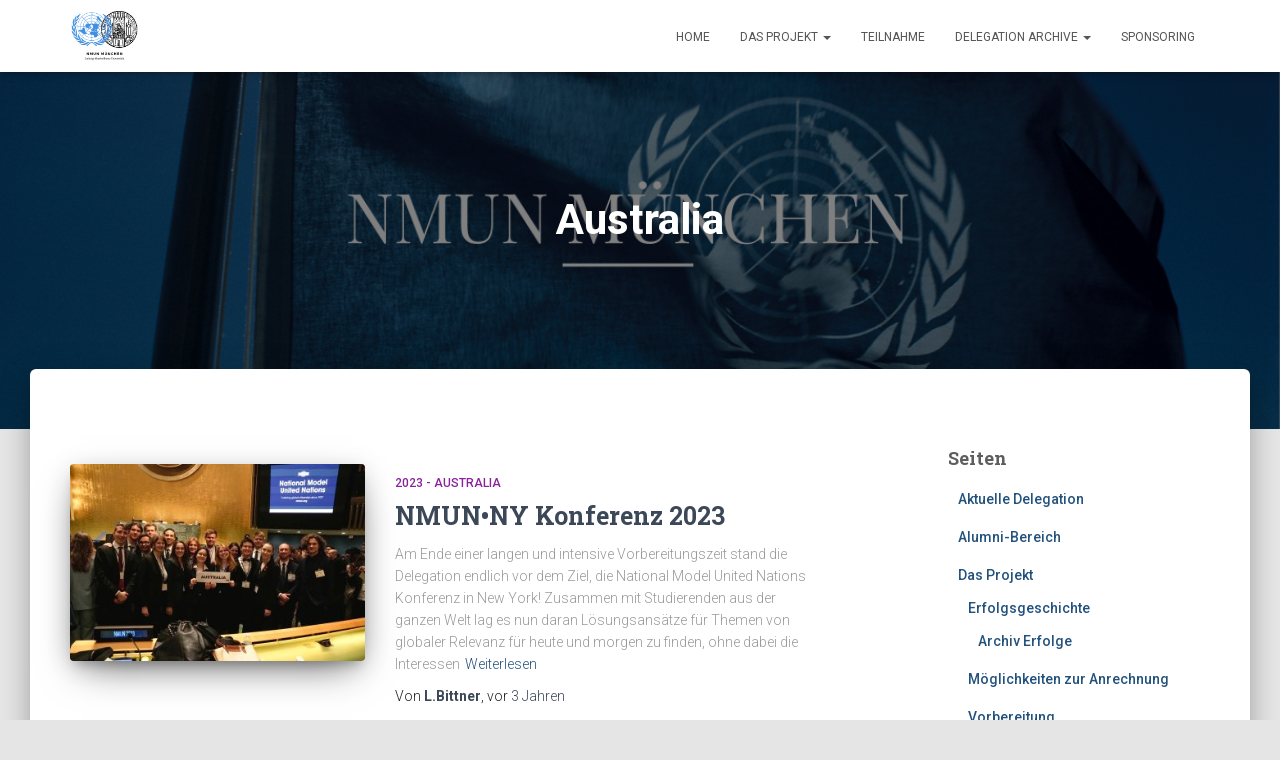

--- FILE ---
content_type: text/html; charset=UTF-8
request_url: https://nmun-muenchen.de/tag/australia-3/
body_size: 12444
content:
<!DOCTYPE html>
<html lang="de">

<head>
	<meta charset='UTF-8'>
	<meta name="viewport" content="width=device-width, initial-scale=1">
	<link rel="profile" href="http://gmpg.org/xfn/11">
		<meta name='robots' content='index, follow, max-image-preview:large, max-snippet:-1, max-video-preview:-1' />
	<style>img:is([sizes="auto" i], [sizes^="auto," i]) { contain-intrinsic-size: 3000px 1500px }</style>
	
	<!-- This site is optimized with the Yoast SEO plugin v26.1.1 - https://yoast.com/wordpress/plugins/seo/ -->
	<title>Australia Archives - Projektgruppe Model United Nations</title>
	<link rel="canonical" href="https://nmun-muenchen.de/tag/australia-3/" />
	<meta property="og:locale" content="de_DE" />
	<meta property="og:type" content="article" />
	<meta property="og:title" content="Australia Archives - Projektgruppe Model United Nations" />
	<meta property="og:url" content="https://nmun-muenchen.de/tag/australia-3/" />
	<meta property="og:site_name" content="Projektgruppe Model United Nations" />
	<script type="application/ld+json" class="yoast-schema-graph">{"@context":"https://schema.org","@graph":[{"@type":"CollectionPage","@id":"https://nmun-muenchen.de/tag/australia-3/","url":"https://nmun-muenchen.de/tag/australia-3/","name":"Australia Archives - Projektgruppe Model United Nations","isPartOf":{"@id":"https://nmun-muenchen.de/#website"},"primaryImageOfPage":{"@id":"https://nmun-muenchen.de/tag/australia-3/#primaryimage"},"image":{"@id":"https://nmun-muenchen.de/tag/australia-3/#primaryimage"},"thumbnailUrl":"https://nmun-muenchen.de/wp-content/uploads/2023/05/1IMG-20230408-WA0059-1.jpg","inLanguage":"de"},{"@type":"ImageObject","inLanguage":"de","@id":"https://nmun-muenchen.de/tag/australia-3/#primaryimage","url":"https://nmun-muenchen.de/wp-content/uploads/2023/05/1IMG-20230408-WA0059-1.jpg","contentUrl":"https://nmun-muenchen.de/wp-content/uploads/2023/05/1IMG-20230408-WA0059-1.jpg","width":2048,"height":1366},{"@type":"WebSite","@id":"https://nmun-muenchen.de/#website","url":"https://nmun-muenchen.de/","name":"Projektgruppe Model United Nations","description":"Ludwig-Maximilians-Universität München","publisher":{"@id":"https://nmun-muenchen.de/#organization"},"potentialAction":[{"@type":"SearchAction","target":{"@type":"EntryPoint","urlTemplate":"https://nmun-muenchen.de/?s={search_term_string}"},"query-input":{"@type":"PropertyValueSpecification","valueRequired":true,"valueName":"search_term_string"}}],"inLanguage":"de"},{"@type":"Organization","@id":"https://nmun-muenchen.de/#organization","name":"Projektgruppe Model United Nations","url":"https://nmun-muenchen.de/","logo":{"@type":"ImageObject","inLanguage":"de","@id":"https://nmun-muenchen.de/#/schema/logo/image/","url":"https://nmun-muenchen.de/wp-content/uploads/2019/06/cropped-NMUN-München-logo_transparent-1-3.png","contentUrl":"https://nmun-muenchen.de/wp-content/uploads/2019/06/cropped-NMUN-München-logo_transparent-1-3.png","width":500,"height":362,"caption":"Projektgruppe Model United Nations"},"image":{"@id":"https://nmun-muenchen.de/#/schema/logo/image/"}}]}</script>
	<!-- / Yoast SEO plugin. -->


<link rel='dns-prefetch' href='//fonts.googleapis.com' />
<link rel="alternate" type="application/rss+xml" title="Projektgruppe Model United Nations &raquo; Feed" href="https://nmun-muenchen.de/feed/" />
<link rel="alternate" type="application/rss+xml" title="Projektgruppe Model United Nations &raquo; Kommentar-Feed" href="https://nmun-muenchen.de/comments/feed/" />
<link rel="alternate" type="application/rss+xml" title="Projektgruppe Model United Nations &raquo; Schlagwort-Feed zu Australia" href="https://nmun-muenchen.de/tag/australia-3/feed/" />
<script type="text/javascript">
/* <![CDATA[ */
window._wpemojiSettings = {"baseUrl":"https:\/\/s.w.org\/images\/core\/emoji\/16.0.1\/72x72\/","ext":".png","svgUrl":"https:\/\/s.w.org\/images\/core\/emoji\/16.0.1\/svg\/","svgExt":".svg","source":{"concatemoji":"https:\/\/nmun-muenchen.de\/wp-includes\/js\/wp-emoji-release.min.js?ver=6.8.3"}};
/*! This file is auto-generated */
!function(s,n){var o,i,e;function c(e){try{var t={supportTests:e,timestamp:(new Date).valueOf()};sessionStorage.setItem(o,JSON.stringify(t))}catch(e){}}function p(e,t,n){e.clearRect(0,0,e.canvas.width,e.canvas.height),e.fillText(t,0,0);var t=new Uint32Array(e.getImageData(0,0,e.canvas.width,e.canvas.height).data),a=(e.clearRect(0,0,e.canvas.width,e.canvas.height),e.fillText(n,0,0),new Uint32Array(e.getImageData(0,0,e.canvas.width,e.canvas.height).data));return t.every(function(e,t){return e===a[t]})}function u(e,t){e.clearRect(0,0,e.canvas.width,e.canvas.height),e.fillText(t,0,0);for(var n=e.getImageData(16,16,1,1),a=0;a<n.data.length;a++)if(0!==n.data[a])return!1;return!0}function f(e,t,n,a){switch(t){case"flag":return n(e,"\ud83c\udff3\ufe0f\u200d\u26a7\ufe0f","\ud83c\udff3\ufe0f\u200b\u26a7\ufe0f")?!1:!n(e,"\ud83c\udde8\ud83c\uddf6","\ud83c\udde8\u200b\ud83c\uddf6")&&!n(e,"\ud83c\udff4\udb40\udc67\udb40\udc62\udb40\udc65\udb40\udc6e\udb40\udc67\udb40\udc7f","\ud83c\udff4\u200b\udb40\udc67\u200b\udb40\udc62\u200b\udb40\udc65\u200b\udb40\udc6e\u200b\udb40\udc67\u200b\udb40\udc7f");case"emoji":return!a(e,"\ud83e\udedf")}return!1}function g(e,t,n,a){var r="undefined"!=typeof WorkerGlobalScope&&self instanceof WorkerGlobalScope?new OffscreenCanvas(300,150):s.createElement("canvas"),o=r.getContext("2d",{willReadFrequently:!0}),i=(o.textBaseline="top",o.font="600 32px Arial",{});return e.forEach(function(e){i[e]=t(o,e,n,a)}),i}function t(e){var t=s.createElement("script");t.src=e,t.defer=!0,s.head.appendChild(t)}"undefined"!=typeof Promise&&(o="wpEmojiSettingsSupports",i=["flag","emoji"],n.supports={everything:!0,everythingExceptFlag:!0},e=new Promise(function(e){s.addEventListener("DOMContentLoaded",e,{once:!0})}),new Promise(function(t){var n=function(){try{var e=JSON.parse(sessionStorage.getItem(o));if("object"==typeof e&&"number"==typeof e.timestamp&&(new Date).valueOf()<e.timestamp+604800&&"object"==typeof e.supportTests)return e.supportTests}catch(e){}return null}();if(!n){if("undefined"!=typeof Worker&&"undefined"!=typeof OffscreenCanvas&&"undefined"!=typeof URL&&URL.createObjectURL&&"undefined"!=typeof Blob)try{var e="postMessage("+g.toString()+"("+[JSON.stringify(i),f.toString(),p.toString(),u.toString()].join(",")+"));",a=new Blob([e],{type:"text/javascript"}),r=new Worker(URL.createObjectURL(a),{name:"wpTestEmojiSupports"});return void(r.onmessage=function(e){c(n=e.data),r.terminate(),t(n)})}catch(e){}c(n=g(i,f,p,u))}t(n)}).then(function(e){for(var t in e)n.supports[t]=e[t],n.supports.everything=n.supports.everything&&n.supports[t],"flag"!==t&&(n.supports.everythingExceptFlag=n.supports.everythingExceptFlag&&n.supports[t]);n.supports.everythingExceptFlag=n.supports.everythingExceptFlag&&!n.supports.flag,n.DOMReady=!1,n.readyCallback=function(){n.DOMReady=!0}}).then(function(){return e}).then(function(){var e;n.supports.everything||(n.readyCallback(),(e=n.source||{}).concatemoji?t(e.concatemoji):e.wpemoji&&e.twemoji&&(t(e.twemoji),t(e.wpemoji)))}))}((window,document),window._wpemojiSettings);
/* ]]> */
</script>
<style id='wp-emoji-styles-inline-css' type='text/css'>

	img.wp-smiley, img.emoji {
		display: inline !important;
		border: none !important;
		box-shadow: none !important;
		height: 1em !important;
		width: 1em !important;
		margin: 0 0.07em !important;
		vertical-align: -0.1em !important;
		background: none !important;
		padding: 0 !important;
	}
</style>
<link rel='stylesheet' id='wp-block-library-css' href='https://nmun-muenchen.de/wp-includes/css/dist/block-library/style.min.css?ver=6.8.3' type='text/css' media='all' />
<style id='classic-theme-styles-inline-css' type='text/css'>
/*! This file is auto-generated */
.wp-block-button__link{color:#fff;background-color:#32373c;border-radius:9999px;box-shadow:none;text-decoration:none;padding:calc(.667em + 2px) calc(1.333em + 2px);font-size:1.125em}.wp-block-file__button{background:#32373c;color:#fff;text-decoration:none}
</style>
<style id='global-styles-inline-css' type='text/css'>
:root{--wp--preset--aspect-ratio--square: 1;--wp--preset--aspect-ratio--4-3: 4/3;--wp--preset--aspect-ratio--3-4: 3/4;--wp--preset--aspect-ratio--3-2: 3/2;--wp--preset--aspect-ratio--2-3: 2/3;--wp--preset--aspect-ratio--16-9: 16/9;--wp--preset--aspect-ratio--9-16: 9/16;--wp--preset--color--black: #000000;--wp--preset--color--cyan-bluish-gray: #abb8c3;--wp--preset--color--white: #ffffff;--wp--preset--color--pale-pink: #f78da7;--wp--preset--color--vivid-red: #cf2e2e;--wp--preset--color--luminous-vivid-orange: #ff6900;--wp--preset--color--luminous-vivid-amber: #fcb900;--wp--preset--color--light-green-cyan: #7bdcb5;--wp--preset--color--vivid-green-cyan: #00d084;--wp--preset--color--pale-cyan-blue: #8ed1fc;--wp--preset--color--vivid-cyan-blue: #0693e3;--wp--preset--color--vivid-purple: #9b51e0;--wp--preset--color--accent: #1c87d8;--wp--preset--color--background-color: #E5E5E5;--wp--preset--color--header-gradient: #a81d84;--wp--preset--gradient--vivid-cyan-blue-to-vivid-purple: linear-gradient(135deg,rgba(6,147,227,1) 0%,rgb(155,81,224) 100%);--wp--preset--gradient--light-green-cyan-to-vivid-green-cyan: linear-gradient(135deg,rgb(122,220,180) 0%,rgb(0,208,130) 100%);--wp--preset--gradient--luminous-vivid-amber-to-luminous-vivid-orange: linear-gradient(135deg,rgba(252,185,0,1) 0%,rgba(255,105,0,1) 100%);--wp--preset--gradient--luminous-vivid-orange-to-vivid-red: linear-gradient(135deg,rgba(255,105,0,1) 0%,rgb(207,46,46) 100%);--wp--preset--gradient--very-light-gray-to-cyan-bluish-gray: linear-gradient(135deg,rgb(238,238,238) 0%,rgb(169,184,195) 100%);--wp--preset--gradient--cool-to-warm-spectrum: linear-gradient(135deg,rgb(74,234,220) 0%,rgb(151,120,209) 20%,rgb(207,42,186) 40%,rgb(238,44,130) 60%,rgb(251,105,98) 80%,rgb(254,248,76) 100%);--wp--preset--gradient--blush-light-purple: linear-gradient(135deg,rgb(255,206,236) 0%,rgb(152,150,240) 100%);--wp--preset--gradient--blush-bordeaux: linear-gradient(135deg,rgb(254,205,165) 0%,rgb(254,45,45) 50%,rgb(107,0,62) 100%);--wp--preset--gradient--luminous-dusk: linear-gradient(135deg,rgb(255,203,112) 0%,rgb(199,81,192) 50%,rgb(65,88,208) 100%);--wp--preset--gradient--pale-ocean: linear-gradient(135deg,rgb(255,245,203) 0%,rgb(182,227,212) 50%,rgb(51,167,181) 100%);--wp--preset--gradient--electric-grass: linear-gradient(135deg,rgb(202,248,128) 0%,rgb(113,206,126) 100%);--wp--preset--gradient--midnight: linear-gradient(135deg,rgb(2,3,129) 0%,rgb(40,116,252) 100%);--wp--preset--font-size--small: 13px;--wp--preset--font-size--medium: 20px;--wp--preset--font-size--large: 36px;--wp--preset--font-size--x-large: 42px;--wp--preset--spacing--20: 0.44rem;--wp--preset--spacing--30: 0.67rem;--wp--preset--spacing--40: 1rem;--wp--preset--spacing--50: 1.5rem;--wp--preset--spacing--60: 2.25rem;--wp--preset--spacing--70: 3.38rem;--wp--preset--spacing--80: 5.06rem;--wp--preset--shadow--natural: 6px 6px 9px rgba(0, 0, 0, 0.2);--wp--preset--shadow--deep: 12px 12px 50px rgba(0, 0, 0, 0.4);--wp--preset--shadow--sharp: 6px 6px 0px rgba(0, 0, 0, 0.2);--wp--preset--shadow--outlined: 6px 6px 0px -3px rgba(255, 255, 255, 1), 6px 6px rgba(0, 0, 0, 1);--wp--preset--shadow--crisp: 6px 6px 0px rgba(0, 0, 0, 1);}:root :where(.is-layout-flow) > :first-child{margin-block-start: 0;}:root :where(.is-layout-flow) > :last-child{margin-block-end: 0;}:root :where(.is-layout-flow) > *{margin-block-start: 24px;margin-block-end: 0;}:root :where(.is-layout-constrained) > :first-child{margin-block-start: 0;}:root :where(.is-layout-constrained) > :last-child{margin-block-end: 0;}:root :where(.is-layout-constrained) > *{margin-block-start: 24px;margin-block-end: 0;}:root :where(.is-layout-flex){gap: 24px;}:root :where(.is-layout-grid){gap: 24px;}body .is-layout-flex{display: flex;}.is-layout-flex{flex-wrap: wrap;align-items: center;}.is-layout-flex > :is(*, div){margin: 0;}body .is-layout-grid{display: grid;}.is-layout-grid > :is(*, div){margin: 0;}.has-black-color{color: var(--wp--preset--color--black) !important;}.has-cyan-bluish-gray-color{color: var(--wp--preset--color--cyan-bluish-gray) !important;}.has-white-color{color: var(--wp--preset--color--white) !important;}.has-pale-pink-color{color: var(--wp--preset--color--pale-pink) !important;}.has-vivid-red-color{color: var(--wp--preset--color--vivid-red) !important;}.has-luminous-vivid-orange-color{color: var(--wp--preset--color--luminous-vivid-orange) !important;}.has-luminous-vivid-amber-color{color: var(--wp--preset--color--luminous-vivid-amber) !important;}.has-light-green-cyan-color{color: var(--wp--preset--color--light-green-cyan) !important;}.has-vivid-green-cyan-color{color: var(--wp--preset--color--vivid-green-cyan) !important;}.has-pale-cyan-blue-color{color: var(--wp--preset--color--pale-cyan-blue) !important;}.has-vivid-cyan-blue-color{color: var(--wp--preset--color--vivid-cyan-blue) !important;}.has-vivid-purple-color{color: var(--wp--preset--color--vivid-purple) !important;}.has-accent-color{color: var(--wp--preset--color--accent) !important;}.has-background-color-color{color: var(--wp--preset--color--background-color) !important;}.has-header-gradient-color{color: var(--wp--preset--color--header-gradient) !important;}.has-black-background-color{background-color: var(--wp--preset--color--black) !important;}.has-cyan-bluish-gray-background-color{background-color: var(--wp--preset--color--cyan-bluish-gray) !important;}.has-white-background-color{background-color: var(--wp--preset--color--white) !important;}.has-pale-pink-background-color{background-color: var(--wp--preset--color--pale-pink) !important;}.has-vivid-red-background-color{background-color: var(--wp--preset--color--vivid-red) !important;}.has-luminous-vivid-orange-background-color{background-color: var(--wp--preset--color--luminous-vivid-orange) !important;}.has-luminous-vivid-amber-background-color{background-color: var(--wp--preset--color--luminous-vivid-amber) !important;}.has-light-green-cyan-background-color{background-color: var(--wp--preset--color--light-green-cyan) !important;}.has-vivid-green-cyan-background-color{background-color: var(--wp--preset--color--vivid-green-cyan) !important;}.has-pale-cyan-blue-background-color{background-color: var(--wp--preset--color--pale-cyan-blue) !important;}.has-vivid-cyan-blue-background-color{background-color: var(--wp--preset--color--vivid-cyan-blue) !important;}.has-vivid-purple-background-color{background-color: var(--wp--preset--color--vivid-purple) !important;}.has-accent-background-color{background-color: var(--wp--preset--color--accent) !important;}.has-background-color-background-color{background-color: var(--wp--preset--color--background-color) !important;}.has-header-gradient-background-color{background-color: var(--wp--preset--color--header-gradient) !important;}.has-black-border-color{border-color: var(--wp--preset--color--black) !important;}.has-cyan-bluish-gray-border-color{border-color: var(--wp--preset--color--cyan-bluish-gray) !important;}.has-white-border-color{border-color: var(--wp--preset--color--white) !important;}.has-pale-pink-border-color{border-color: var(--wp--preset--color--pale-pink) !important;}.has-vivid-red-border-color{border-color: var(--wp--preset--color--vivid-red) !important;}.has-luminous-vivid-orange-border-color{border-color: var(--wp--preset--color--luminous-vivid-orange) !important;}.has-luminous-vivid-amber-border-color{border-color: var(--wp--preset--color--luminous-vivid-amber) !important;}.has-light-green-cyan-border-color{border-color: var(--wp--preset--color--light-green-cyan) !important;}.has-vivid-green-cyan-border-color{border-color: var(--wp--preset--color--vivid-green-cyan) !important;}.has-pale-cyan-blue-border-color{border-color: var(--wp--preset--color--pale-cyan-blue) !important;}.has-vivid-cyan-blue-border-color{border-color: var(--wp--preset--color--vivid-cyan-blue) !important;}.has-vivid-purple-border-color{border-color: var(--wp--preset--color--vivid-purple) !important;}.has-accent-border-color{border-color: var(--wp--preset--color--accent) !important;}.has-background-color-border-color{border-color: var(--wp--preset--color--background-color) !important;}.has-header-gradient-border-color{border-color: var(--wp--preset--color--header-gradient) !important;}.has-vivid-cyan-blue-to-vivid-purple-gradient-background{background: var(--wp--preset--gradient--vivid-cyan-blue-to-vivid-purple) !important;}.has-light-green-cyan-to-vivid-green-cyan-gradient-background{background: var(--wp--preset--gradient--light-green-cyan-to-vivid-green-cyan) !important;}.has-luminous-vivid-amber-to-luminous-vivid-orange-gradient-background{background: var(--wp--preset--gradient--luminous-vivid-amber-to-luminous-vivid-orange) !important;}.has-luminous-vivid-orange-to-vivid-red-gradient-background{background: var(--wp--preset--gradient--luminous-vivid-orange-to-vivid-red) !important;}.has-very-light-gray-to-cyan-bluish-gray-gradient-background{background: var(--wp--preset--gradient--very-light-gray-to-cyan-bluish-gray) !important;}.has-cool-to-warm-spectrum-gradient-background{background: var(--wp--preset--gradient--cool-to-warm-spectrum) !important;}.has-blush-light-purple-gradient-background{background: var(--wp--preset--gradient--blush-light-purple) !important;}.has-blush-bordeaux-gradient-background{background: var(--wp--preset--gradient--blush-bordeaux) !important;}.has-luminous-dusk-gradient-background{background: var(--wp--preset--gradient--luminous-dusk) !important;}.has-pale-ocean-gradient-background{background: var(--wp--preset--gradient--pale-ocean) !important;}.has-electric-grass-gradient-background{background: var(--wp--preset--gradient--electric-grass) !important;}.has-midnight-gradient-background{background: var(--wp--preset--gradient--midnight) !important;}.has-small-font-size{font-size: var(--wp--preset--font-size--small) !important;}.has-medium-font-size{font-size: var(--wp--preset--font-size--medium) !important;}.has-large-font-size{font-size: var(--wp--preset--font-size--large) !important;}.has-x-large-font-size{font-size: var(--wp--preset--font-size--x-large) !important;}
:root :where(.wp-block-pullquote){font-size: 1.5em;line-height: 1.6;}
</style>
<link rel='stylesheet' id='contact-form-7-css' href='https://nmun-muenchen.de/wp-content/plugins/contact-form-7/includes/css/styles.css?ver=6.1.2' type='text/css' media='all' />
<link rel='stylesheet' id='hestia-clients-bar-css' href='https://nmun-muenchen.de/wp-content/plugins/themeisle-companion/obfx_modules/companion-legacy/assets/css/hestia/clients-bar.css?ver=6.8.3' type='text/css' media='all' />
<link rel='stylesheet' id='wpcf7-redirect-script-frontend-css' href='https://nmun-muenchen.de/wp-content/plugins/wpcf7-redirect/build/assets/frontend-script.css?ver=2c532d7e2be36f6af233' type='text/css' media='all' />
<link rel='stylesheet' id='bootstrap-css' href='https://nmun-muenchen.de/wp-content/themes/hestia/assets/bootstrap/css/bootstrap.min.css?ver=1.0.2' type='text/css' media='all' />
<link rel='stylesheet' id='hestia-font-sizes-css' href='https://nmun-muenchen.de/wp-content/themes/hestia/assets/css/font-sizes.min.css?ver=3.3.2' type='text/css' media='all' />
<link rel='stylesheet' id='hestia_style-css' href='https://nmun-muenchen.de/wp-content/themes/hestia/style.min.css?ver=3.3.2' type='text/css' media='all' />
<style id='hestia_style-inline-css' type='text/css'>
.navbar .navbar-nav li a[href*="facebook.com"]{font-size:0}.navbar .navbar-nav li a[href*="facebook.com"]:before{content:"\f39e"}.navbar .navbar-nav li a[href*="facebook.com"]:hover:before{color:#3b5998}.navbar .navbar-nav li a[href*="twitter.com"]{font-size:0}.navbar .navbar-nav li a[href*="twitter.com"]:before{content:"\f099"}.navbar .navbar-nav li a[href*="twitter.com"]:hover:before{color:#000}.navbar .navbar-nav li a[href*="pinterest.com"]{font-size:0}.navbar .navbar-nav li a[href*="pinterest.com"]:before{content:"\f231"}.navbar .navbar-nav li a[href*="pinterest.com"]:hover:before{color:#cc2127}.navbar .navbar-nav li a[href*="google.com"]{font-size:0}.navbar .navbar-nav li a[href*="google.com"]:before{content:"\f1a0"}.navbar .navbar-nav li a[href*="google.com"]:hover:before{color:#dd4b39}.navbar .navbar-nav li a[href*="linkedin.com"]{font-size:0}.navbar .navbar-nav li a[href*="linkedin.com"]:before{content:"\f0e1"}.navbar .navbar-nav li a[href*="linkedin.com"]:hover:before{color:#0976b4}.navbar .navbar-nav li a[href*="dribbble.com"]{font-size:0}.navbar .navbar-nav li a[href*="dribbble.com"]:before{content:"\f17d"}.navbar .navbar-nav li a[href*="dribbble.com"]:hover:before{color:#ea4c89}.navbar .navbar-nav li a[href*="github.com"]{font-size:0}.navbar .navbar-nav li a[href*="github.com"]:before{content:"\f09b"}.navbar .navbar-nav li a[href*="github.com"]:hover:before{color:#000}.navbar .navbar-nav li a[href*="youtube.com"]{font-size:0}.navbar .navbar-nav li a[href*="youtube.com"]:before{content:"\f167"}.navbar .navbar-nav li a[href*="youtube.com"]:hover:before{color:#e52d27}.navbar .navbar-nav li a[href*="instagram.com"]{font-size:0}.navbar .navbar-nav li a[href*="instagram.com"]:before{content:"\f16d"}.navbar .navbar-nav li a[href*="instagram.com"]:hover:before{color:#125688}.navbar .navbar-nav li a[href*="reddit.com"]{font-size:0}.navbar .navbar-nav li a[href*="reddit.com"]:before{content:"\f281"}.navbar .navbar-nav li a[href*="reddit.com"]:hover:before{color:#ff4500}.navbar .navbar-nav li a[href*="tumblr.com"]{font-size:0}.navbar .navbar-nav li a[href*="tumblr.com"]:before{content:"\f173"}.navbar .navbar-nav li a[href*="tumblr.com"]:hover:before{color:#35465c}.navbar .navbar-nav li a[href*="behance.com"]{font-size:0}.navbar .navbar-nav li a[href*="behance.com"]:before{content:"\f1b4"}.navbar .navbar-nav li a[href*="behance.com"]:hover:before{color:#1769ff}.navbar .navbar-nav li a[href*="snapchat.com"]{font-size:0}.navbar .navbar-nav li a[href*="snapchat.com"]:before{content:"\f2ab"}.navbar .navbar-nav li a[href*="snapchat.com"]:hover:before{color:#fffc00}.navbar .navbar-nav li a[href*="deviantart.com"]{font-size:0}.navbar .navbar-nav li a[href*="deviantart.com"]:before{content:"\f1bd"}.navbar .navbar-nav li a[href*="deviantart.com"]:hover:before{color:#05cc47}.navbar .navbar-nav li a[href*="vimeo.com"]{font-size:0}.navbar .navbar-nav li a[href*="vimeo.com"]:before{content:"\f27d"}.navbar .navbar-nav li a[href*="vimeo.com"]:hover:before{color:#1ab7ea}.navbar .navbar-nav li a:is( [href*="://x.com"],[href*="://www.x.com"]){font-size:0}.navbar .navbar-nav li a:is( [href*="://x.com"],[href*="://www.x.com"]):before{content:"\e61b"}.navbar .navbar-nav li a:is( [href*="://x.com"],[href*="://www.x.com"]):hover:before{color:#000}
.hestia-top-bar,.hestia-top-bar .widget.widget_shopping_cart .cart_list{background-color:#363537}.hestia-top-bar .widget .label-floating input[type=search]:-webkit-autofill{-webkit-box-shadow:inset 0 0 0 9999px #363537}.hestia-top-bar,.hestia-top-bar .widget .label-floating input[type=search],.hestia-top-bar .widget.widget_search form.form-group:before,.hestia-top-bar .widget.widget_product_search form.form-group:before,.hestia-top-bar .widget.widget_shopping_cart:before{color:#fff}.hestia-top-bar .widget .label-floating input[type=search]{-webkit-text-fill-color:#fff !important}.hestia-top-bar div.widget.widget_shopping_cart:before,.hestia-top-bar .widget.widget_product_search form.form-group:before,.hestia-top-bar .widget.widget_search form.form-group:before{background-color:#fff}.hestia-top-bar a,.hestia-top-bar .top-bar-nav li a{color:#fff}.hestia-top-bar ul li a[href*="mailto:"]:before,.hestia-top-bar ul li a[href*="tel:"]:before{background-color:#fff}.hestia-top-bar a:hover,.hestia-top-bar .top-bar-nav li a:hover{color:#eee}.hestia-top-bar ul li:hover a[href*="mailto:"]:before,.hestia-top-bar ul li:hover a[href*="tel:"]:before{background-color:#eee}
footer.footer.footer-black{background:#323437}footer.footer.footer-black.footer-big{color:#fff}footer.footer.footer-black a{color:#fff}footer.footer.footer-black hr{border-color:#5e5e5e}.footer-big p,.widget,.widget code,.widget pre{color:#5e5e5e}
:root{--hestia-primary-color:#1c87d8}a,.navbar .dropdown-menu li:hover>a,.navbar .dropdown-menu li:focus>a,.navbar .dropdown-menu li:active>a,.navbar .navbar-nav>li .dropdown-menu li:hover>a,body:not(.home) .navbar-default .navbar-nav>.active:not(.btn)>a,body:not(.home) .navbar-default .navbar-nav>.active:not(.btn)>a:hover,body:not(.home) .navbar-default .navbar-nav>.active:not(.btn)>a:focus,a:hover,.card-blog a.moretag:hover,.card-blog a.more-link:hover,.widget a:hover,.has-text-color.has-accent-color,p.has-text-color a{color:#1c87d8}.svg-text-color{fill:#1c87d8}.pagination span.current,.pagination span.current:focus,.pagination span.current:hover{border-color:#1c87d8}button,button:hover,.woocommerce .track_order button[type="submit"],.woocommerce .track_order button[type="submit"]:hover,div.wpforms-container .wpforms-form button[type=submit].wpforms-submit,div.wpforms-container .wpforms-form button[type=submit].wpforms-submit:hover,input[type="button"],input[type="button"]:hover,input[type="submit"],input[type="submit"]:hover,input#searchsubmit,.pagination span.current,.pagination span.current:focus,.pagination span.current:hover,.btn.btn-primary,.btn.btn-primary:link,.btn.btn-primary:hover,.btn.btn-primary:focus,.btn.btn-primary:active,.btn.btn-primary.active,.btn.btn-primary.active:focus,.btn.btn-primary.active:hover,.btn.btn-primary:active:hover,.btn.btn-primary:active:focus,.btn.btn-primary:active:hover,.hestia-sidebar-open.btn.btn-rose,.hestia-sidebar-close.btn.btn-rose,.hestia-sidebar-open.btn.btn-rose:hover,.hestia-sidebar-close.btn.btn-rose:hover,.hestia-sidebar-open.btn.btn-rose:focus,.hestia-sidebar-close.btn.btn-rose:focus,.label.label-primary,.hestia-work .portfolio-item:nth-child(6n+1) .label,.nav-cart .nav-cart-content .widget .buttons .button,.has-accent-background-color[class*="has-background"]{background-color:#1c87d8}@media(max-width:768px){.navbar-default .navbar-nav>li>a:hover,.navbar-default .navbar-nav>li>a:focus,.navbar .navbar-nav .dropdown .dropdown-menu li a:hover,.navbar .navbar-nav .dropdown .dropdown-menu li a:focus,.navbar button.navbar-toggle:hover,.navbar .navbar-nav li:hover>a i{color:#1c87d8}}body:not(.woocommerce-page) button:not([class^="fl-"]):not(.hestia-scroll-to-top):not(.navbar-toggle):not(.close),body:not(.woocommerce-page) .button:not([class^="fl-"]):not(hestia-scroll-to-top):not(.navbar-toggle):not(.add_to_cart_button):not(.product_type_grouped):not(.product_type_external),div.wpforms-container .wpforms-form button[type=submit].wpforms-submit,input[type="submit"],input[type="button"],.btn.btn-primary,.widget_product_search button[type="submit"],.hestia-sidebar-open.btn.btn-rose,.hestia-sidebar-close.btn.btn-rose,.everest-forms button[type=submit].everest-forms-submit-button{-webkit-box-shadow:0 2px 2px 0 rgba(28,135,216,0.14),0 3px 1px -2px rgba(28,135,216,0.2),0 1px 5px 0 rgba(28,135,216,0.12);box-shadow:0 2px 2px 0 rgba(28,135,216,0.14),0 3px 1px -2px rgba(28,135,216,0.2),0 1px 5px 0 rgba(28,135,216,0.12)}.card .header-primary,.card .content-primary,.everest-forms button[type=submit].everest-forms-submit-button{background:#1c87d8}body:not(.woocommerce-page) .button:not([class^="fl-"]):not(.hestia-scroll-to-top):not(.navbar-toggle):not(.add_to_cart_button):hover,body:not(.woocommerce-page) button:not([class^="fl-"]):not(.hestia-scroll-to-top):not(.navbar-toggle):not(.close):hover,div.wpforms-container .wpforms-form button[type=submit].wpforms-submit:hover,input[type="submit"]:hover,input[type="button"]:hover,input#searchsubmit:hover,.widget_product_search button[type="submit"]:hover,.pagination span.current,.btn.btn-primary:hover,.btn.btn-primary:focus,.btn.btn-primary:active,.btn.btn-primary.active,.btn.btn-primary:active:focus,.btn.btn-primary:active:hover,.hestia-sidebar-open.btn.btn-rose:hover,.hestia-sidebar-close.btn.btn-rose:hover,.pagination span.current:hover,.everest-forms button[type=submit].everest-forms-submit-button:hover,.everest-forms button[type=submit].everest-forms-submit-button:focus,.everest-forms button[type=submit].everest-forms-submit-button:active{-webkit-box-shadow:0 14px 26px -12px rgba(28,135,216,0.42),0 4px 23px 0 rgba(0,0,0,0.12),0 8px 10px -5px rgba(28,135,216,0.2);box-shadow:0 14px 26px -12px rgba(28,135,216,0.42),0 4px 23px 0 rgba(0,0,0,0.12),0 8px 10px -5px rgba(28,135,216,0.2);color:#fff}.form-group.is-focused .form-control{background-image:-webkit-gradient(linear,left top,left bottom,from(#1c87d8),to(#1c87d8)),-webkit-gradient(linear,left top,left bottom,from(#d2d2d2),to(#d2d2d2));background-image:-webkit-linear-gradient(linear,left top,left bottom,from(#1c87d8),to(#1c87d8)),-webkit-linear-gradient(linear,left top,left bottom,from(#d2d2d2),to(#d2d2d2));background-image:linear-gradient(linear,left top,left bottom,from(#1c87d8),to(#1c87d8)),linear-gradient(linear,left top,left bottom,from(#d2d2d2),to(#d2d2d2))}.navbar:not(.navbar-transparent) li:not(.btn):hover>a,.navbar li.on-section:not(.btn)>a,.navbar.full-screen-menu.navbar-transparent li:not(.btn):hover>a,.navbar.full-screen-menu .navbar-toggle:hover,.navbar:not(.navbar-transparent) .nav-cart:hover,.navbar:not(.navbar-transparent) .hestia-toggle-search:hover{color:#1c87d8}.header-filter-gradient{background:linear-gradient(45deg,rgba(168,29,132,1) 0,rgb(234,57,111) 100%)}.has-text-color.has-header-gradient-color{color:#a81d84}.has-header-gradient-background-color[class*="has-background"]{background-color:#a81d84}.has-text-color.has-background-color-color{color:#E5E5E5}.has-background-color-background-color[class*="has-background"]{background-color:#E5E5E5}
.btn.btn-primary:not(.colored-button):not(.btn-left):not(.btn-right):not(.btn-just-icon):not(.menu-item),input[type="submit"]:not(.search-submit),body:not(.woocommerce-account) .woocommerce .button.woocommerce-Button,.woocommerce .product button.button,.woocommerce .product button.button.alt,.woocommerce .product #respond input#submit,.woocommerce-cart .blog-post .woocommerce .cart-collaterals .cart_totals .checkout-button,.woocommerce-checkout #payment #place_order,.woocommerce-account.woocommerce-page button.button,.woocommerce .track_order button[type="submit"],.nav-cart .nav-cart-content .widget .buttons .button,.woocommerce a.button.wc-backward,body.woocommerce .wccm-catalog-item a.button,body.woocommerce a.wccm-button.button,form.woocommerce-form-coupon button.button,div.wpforms-container .wpforms-form button[type=submit].wpforms-submit,div.woocommerce a.button.alt,div.woocommerce table.my_account_orders .button,.btn.colored-button,.btn.btn-left,.btn.btn-right,.btn:not(.colored-button):not(.btn-left):not(.btn-right):not(.btn-just-icon):not(.menu-item):not(.hestia-sidebar-open):not(.hestia-sidebar-close){padding-top:15px;padding-bottom:15px;padding-left:33px;padding-right:33px}
:root{--hestia-button-border-radius:3px}.btn.btn-primary:not(.colored-button):not(.btn-left):not(.btn-right):not(.btn-just-icon):not(.menu-item),input[type="submit"]:not(.search-submit),body:not(.woocommerce-account) .woocommerce .button.woocommerce-Button,.woocommerce .product button.button,.woocommerce .product button.button.alt,.woocommerce .product #respond input#submit,.woocommerce-cart .blog-post .woocommerce .cart-collaterals .cart_totals .checkout-button,.woocommerce-checkout #payment #place_order,.woocommerce-account.woocommerce-page button.button,.woocommerce .track_order button[type="submit"],.nav-cart .nav-cart-content .widget .buttons .button,.woocommerce a.button.wc-backward,body.woocommerce .wccm-catalog-item a.button,body.woocommerce a.wccm-button.button,form.woocommerce-form-coupon button.button,div.wpforms-container .wpforms-form button[type=submit].wpforms-submit,div.woocommerce a.button.alt,div.woocommerce table.my_account_orders .button,input[type="submit"].search-submit,.hestia-view-cart-wrapper .added_to_cart.wc-forward,.woocommerce-product-search button,.woocommerce-cart .actions .button,#secondary div[id^=woocommerce_price_filter] .button,.woocommerce div[id^=woocommerce_widget_cart].widget .buttons .button,.searchform input[type=submit],.searchform button,.search-form:not(.media-toolbar-primary) input[type=submit],.search-form:not(.media-toolbar-primary) button,.woocommerce-product-search input[type=submit],.btn.colored-button,.btn.btn-left,.btn.btn-right,.btn:not(.colored-button):not(.btn-left):not(.btn-right):not(.btn-just-icon):not(.menu-item):not(.hestia-sidebar-open):not(.hestia-sidebar-close){border-radius:3px}
@media(min-width:769px){.page-header.header-small .hestia-title,.page-header.header-small .title,h1.hestia-title.title-in-content,.main article.section .has-title-font-size{font-size:42px}}
@media( min-width:480px){}@media( min-width:768px){}.hestia-scroll-to-top{border-radius :50%;background-color:#999}.hestia-scroll-to-top:hover{background-color:#999}.hestia-scroll-to-top:hover svg,.hestia-scroll-to-top:hover p{color:#fff}.hestia-scroll-to-top svg,.hestia-scroll-to-top p{color:#fff}
</style>
<link rel='stylesheet' id='hestia_fonts-css' href='https://fonts.googleapis.com/css?family=Roboto%3A300%2C400%2C500%2C700%7CRoboto+Slab%3A400%2C700&#038;subset=latin%2Clatin-ext&#038;ver=3.3.2' type='text/css' media='all' />
<link rel='stylesheet' id='UserAccessManagerLoginForm-css' href='https://nmun-muenchen.de/wp-content/plugins/user-access-manager/assets/css/uamLoginForm.css?ver=2.2.25' type='text/css' media='screen' />
<script type="text/javascript" src="https://nmun-muenchen.de/wp-includes/js/jquery/jquery.min.js?ver=3.7.1" id="jquery-core-js"></script>
<script type="text/javascript" src="https://nmun-muenchen.de/wp-includes/js/jquery/jquery-migrate.min.js?ver=3.4.1" id="jquery-migrate-js"></script>
<link rel="https://api.w.org/" href="https://nmun-muenchen.de/wp-json/" /><link rel="alternate" title="JSON" type="application/json" href="https://nmun-muenchen.de/wp-json/wp/v2/tags/123" /><link rel="EditURI" type="application/rsd+xml" title="RSD" href="https://nmun-muenchen.de/xmlrpc.php?rsd" />
<meta name="generator" content="WordPress 6.8.3" />
<!-- Enter your scripts here --><link rel="icon" href="https://nmun-muenchen.de/wp-content/uploads/2019/06/NMUN-München-logo_transparent-1-290x290.png" sizes="32x32" />
<link rel="icon" href="https://nmun-muenchen.de/wp-content/uploads/2019/06/NMUN-München-logo_transparent-1-290x290.png" sizes="192x192" />
<link rel="apple-touch-icon" href="https://nmun-muenchen.de/wp-content/uploads/2019/06/NMUN-München-logo_transparent-1-290x290.png" />
<meta name="msapplication-TileImage" content="https://nmun-muenchen.de/wp-content/uploads/2019/06/NMUN-München-logo_transparent-1-290x290.png" />
</head>

<body class="archive tag tag-australia-3 tag-123 wp-custom-logo wp-theme-hestia header-layout-default">
		<div class="wrapper  default ">
		<header class="header ">
			<div style="display: none"></div>		<nav class="navbar navbar-default  hestia_left navbar-not-transparent navbar-fixed-top">
						<div class="container">
						<div class="navbar-header">
			<div class="title-logo-wrapper">
				<a class="navbar-brand" href="https://nmun-muenchen.de/"
						title="Projektgruppe Model United Nations">
					<img  src="https://nmun-muenchen.de/wp-content/uploads/2019/06/cropped-NMUN-München-logo_transparent-1-3.png" alt="Projektgruppe Model United Nations" width="500" height="362"></a>
			</div>
								<div class="navbar-toggle-wrapper">
						<button type="button" class="navbar-toggle" data-toggle="collapse" data-target="#main-navigation">
								<span class="icon-bar"></span><span class="icon-bar"></span><span class="icon-bar"></span>				<span class="sr-only">Navigation umschalten</span>
			</button>
					</div>
				</div>
		<div id="main-navigation" class="collapse navbar-collapse"><ul id="menu-navigation" class="nav navbar-nav"><li id="menu-item-29" class="menu-item menu-item-type-custom menu-item-object-custom menu-item-home menu-item-29"><a title="Home" href="https://nmun-muenchen.de">Home</a></li>
<li id="menu-item-38" class="menu-item menu-item-type-post_type menu-item-object-page menu-item-home menu-item-has-children menu-item-38 dropdown"><a title="Das Projekt" href="https://nmun-muenchen.de/" class="dropdown-toggle">Das Projekt <span class="caret-wrap"><span class="caret"><svg aria-hidden="true" focusable="false" data-prefix="fas" data-icon="chevron-down" class="svg-inline--fa fa-chevron-down fa-w-14" role="img" xmlns="http://www.w3.org/2000/svg" viewBox="0 0 448 512"><path d="M207.029 381.476L12.686 187.132c-9.373-9.373-9.373-24.569 0-33.941l22.667-22.667c9.357-9.357 24.522-9.375 33.901-.04L224 284.505l154.745-154.021c9.379-9.335 24.544-9.317 33.901.04l22.667 22.667c9.373 9.373 9.373 24.569 0 33.941L240.971 381.476c-9.373 9.372-24.569 9.372-33.942 0z"></path></svg></span></span></a>
<ul role="menu" class="dropdown-menu">
	<li id="menu-item-41" class="menu-item menu-item-type-post_type menu-item-object-page menu-item-41"><a title="Vorbereitung" href="https://nmun-muenchen.de/unser-projekt/vorbereitung/">Vorbereitung</a></li>
	<li id="menu-item-39" class="menu-item menu-item-type-post_type menu-item-object-page menu-item-39"><a title="Erfolgsgeschichte" href="https://nmun-muenchen.de/unser-projekt/erfolgsgeschichte/">Erfolgsgeschichte</a></li>
	<li id="menu-item-55" class="menu-item menu-item-type-post_type menu-item-object-page menu-item-55"><a title="Anrechnung" href="https://nmun-muenchen.de/unser-projekt/moglichkeiten-zur-anrechnung/">Anrechnung</a></li>
	<li id="menu-item-1193" class="menu-item menu-item-type-post_type menu-item-object-page menu-item-1193"><a title="Aktuelle Delegation" href="https://nmun-muenchen.de/aktuelle-delegation/">Aktuelle Delegation</a></li>
	<li id="menu-item-56" class="menu-item menu-item-type-post_type menu-item-object-page menu-item-56"><a title="Tutor*innen-Team" href="https://nmun-muenchen.de/orga-team/">Tutor*innen-Team</a></li>
	<li id="menu-item-764" class="menu-item menu-item-type-post_type menu-item-object-page menu-item-764"><a title="MüGeFaS e.V." href="https://nmun-muenchen.de/muegefas-e-v/">MüGeFaS e.V.</a></li>
	<li id="menu-item-1368" class="menu-item menu-item-type-post_type menu-item-object-page menu-item-1368"><a title="Alumni-Bereich" href="https://nmun-muenchen.de/alumni-bereich/">Alumni-Bereich</a></li>
</ul>
</li>
<li id="menu-item-47" class="menu-item menu-item-type-post_type menu-item-object-page menu-item-47"><a title="Teilnahme" href="https://nmun-muenchen.de/teilnahme/">Teilnahme</a></li>
<li id="menu-item-6" class="menu-item menu-item-type-taxonomy menu-item-object-category menu-item-has-children menu-item-6 dropdown"><a title="Delegation Archive" href="https://nmun-muenchen.de/category/archive/" class="dropdown-toggle">Delegation Archive <span class="caret-wrap"><span class="caret"><svg aria-hidden="true" focusable="false" data-prefix="fas" data-icon="chevron-down" class="svg-inline--fa fa-chevron-down fa-w-14" role="img" xmlns="http://www.w3.org/2000/svg" viewBox="0 0 448 512"><path d="M207.029 381.476L12.686 187.132c-9.373-9.373-9.373-24.569 0-33.941l22.667-22.667c9.357-9.357 24.522-9.375 33.901-.04L224 284.505l154.745-154.021c9.379-9.335 24.544-9.317 33.901.04l22.667 22.667c9.373 9.373 9.373 24.569 0 33.941L240.971 381.476c-9.373 9.372-24.569 9.372-33.942 0z"></path></svg></span></span></a>
<ul role="menu" class="dropdown-menu">
	<li id="menu-item-2145" class="menu-item menu-item-type-taxonomy menu-item-object-category menu-item-2145"><a title="2026 &#8211; India" href="https://nmun-muenchen.de/category/archive/2026-india/">2026 &#8211; India</a></li>
	<li id="menu-item-2144" class="menu-item menu-item-type-taxonomy menu-item-object-category menu-item-2144"><a title="2025 &#8211; South Korea" href="https://nmun-muenchen.de/category/archive/2025/">2025 &#8211; South Korea</a></li>
	<li id="menu-item-1968" class="menu-item menu-item-type-taxonomy menu-item-object-category menu-item-1968"><a title="2024 &#8211; Mexico" href="https://nmun-muenchen.de/category/archive/2024-mexico/">2024 &#8211; Mexico</a></li>
	<li id="menu-item-1840" class="menu-item menu-item-type-taxonomy menu-item-object-category menu-item-1840"><a title="2023 &#8211; Australia" href="https://nmun-muenchen.de/category/archive/2023-australia/">2023 &#8211; Australia</a></li>
	<li id="menu-item-1839" class="menu-item menu-item-type-taxonomy menu-item-object-category menu-item-1839"><a title="2022 &#8211; Argentina" href="https://nmun-muenchen.de/category/archive/2022-argentina/">2022 &#8211; Argentina</a></li>
	<li id="menu-item-1403" class="menu-item menu-item-type-taxonomy menu-item-object-category menu-item-1403"><a title="2021 &#8211; Indonesia" href="https://nmun-muenchen.de/category/archive/indonesia2021/">2021 &#8211; Indonesia</a><span class="hestia-mm-description">Hier gibt es alle Informationen zur Delegation 2020/21, die Indonesien vertritt.</span></li>
	<li id="menu-item-1316" class="menu-item menu-item-type-taxonomy menu-item-object-category menu-item-1316"><a title="2020 &#8211; Namibia" href="https://nmun-muenchen.de/category/archive/namibia2020/">2020 &#8211; Namibia</a></li>
	<li id="menu-item-1092" class="menu-item menu-item-type-taxonomy menu-item-object-category menu-item-1092"><a title="2019 &#8211; Israel" href="https://nmun-muenchen.de/category/archive/israel2019/">2019 &#8211; Israel</a></li>
	<li id="menu-item-922" class="menu-item menu-item-type-taxonomy menu-item-object-category menu-item-922"><a title="2018 &#8211; Brazil" href="https://nmun-muenchen.de/category/archive/2018-brazil/">2018 &#8211; Brazil</a></li>
	<li id="menu-item-884" class="menu-item menu-item-type-taxonomy menu-item-object-category menu-item-884"><a title="2017 &#8211; India" href="https://nmun-muenchen.de/category/archive/nmun2017/">2017 &#8211; India</a></li>
	<li id="menu-item-696" class="menu-item menu-item-type-taxonomy menu-item-object-category menu-item-696"><a title="2016 &#8211; France" href="https://nmun-muenchen.de/category/archive/nmun2016/">2016 &#8211; France</a></li>
	<li id="menu-item-609" class="menu-item menu-item-type-taxonomy menu-item-object-category menu-item-609"><a title="2015 &#8211; Belarus" href="https://nmun-muenchen.de/category/archive/nmun2015/">2015 &#8211; Belarus</a></li>
	<li id="menu-item-390" class="menu-item menu-item-type-taxonomy menu-item-object-category menu-item-390"><a title="2014 &#8211; China" href="https://nmun-muenchen.de/category/archive/nmun2014/">2014 &#8211; China</a></li>
	<li id="menu-item-277" class="menu-item menu-item-type-taxonomy menu-item-object-category menu-item-277"><a title="2013 &#8211; Qatar" href="https://nmun-muenchen.de/category/archive/nmun2013/">2013 &#8211; Qatar</a></li>
	<li id="menu-item-28" class="menu-item menu-item-type-taxonomy menu-item-object-category menu-item-28"><a title="2012 &#8211; Cuba" href="https://nmun-muenchen.de/category/archive/nmun2012/">2012 &#8211; Cuba</a></li>
	<li id="menu-item-27" class="menu-item menu-item-type-taxonomy menu-item-object-category menu-item-27"><a title="2011 &#8211; Russia" href="https://nmun-muenchen.de/category/archive/nmun2011/">2011 &#8211; Russia</a></li>
	<li id="menu-item-17" class="menu-item menu-item-type-taxonomy menu-item-object-category menu-item-17"><a title="1991 &#8211; 2010" href="https://nmun-muenchen.de/category/archive/nmun1991-2010/">1991 &#8211; 2010</a></li>
</ul>
</li>
<li id="menu-item-46" class="menu-item menu-item-type-post_type menu-item-object-page menu-item-46"><a title="Sponsoring" href="https://nmun-muenchen.de/sponsoring/">Sponsoring</a></li>
</ul></div>			</div>
					</nav>
				</header>
<div id="primary" class="boxed-layout-header page-header header-small" data-parallax="active" ><div class="container"><div class="row"><div class="col-md-10 col-md-offset-1 text-center"><h1 class="hestia-title">Australia</h1></div></div></div><div class="header-filter" style="background-image: url(https://nmun-muenchen.de/wp-content/uploads/2019/06/cropped-NMUN-München-headerII.png);"></div></div>
<div class="main  main-raised ">
	<div class="hestia-blogs" data-layout="sidebar-right">
		<div class="container">
			<div class="row">
								<div class="col-md-8 archive-post-wrap">
					<article 
		id="post-1831" 
		class="card card-blog card-plain post-1831 post type-post status-publish format-standard has-post-thumbnail hentry category-2023-australia tag-australia-3 tag-new-york tag-nmun tag-nmun-2023"><div class="row "><div class="col-ms-5 col-sm-5"><div class="card-image"><a href="https://nmun-muenchen.de/nmunny-konferenz-2023/" title="NMUN•NY Konferenz 2023"><img width="360" height="240" src="https://nmun-muenchen.de/wp-content/uploads/2023/05/1IMG-20230408-WA0059-1-360x240.jpg" class="attachment-hestia-blog size-hestia-blog wp-post-image" alt="" decoding="async" fetchpriority="high" srcset="https://nmun-muenchen.de/wp-content/uploads/2023/05/1IMG-20230408-WA0059-1-360x240.jpg 360w, https://nmun-muenchen.de/wp-content/uploads/2023/05/1IMG-20230408-WA0059-1-300x200.jpg 300w, https://nmun-muenchen.de/wp-content/uploads/2023/05/1IMG-20230408-WA0059-1-1024x683.jpg 1024w, https://nmun-muenchen.de/wp-content/uploads/2023/05/1IMG-20230408-WA0059-1-768x512.jpg 768w, https://nmun-muenchen.de/wp-content/uploads/2023/05/1IMG-20230408-WA0059-1-1536x1025.jpg 1536w, https://nmun-muenchen.de/wp-content/uploads/2023/05/1IMG-20230408-WA0059-1.jpg 2048w" sizes="(max-width: 360px) 100vw, 360px" /></a></div></div><div class= "col-ms-7 col-sm-7"><span class="category text-info"><a href="https://nmun-muenchen.de/category/archive/2023-australia/" title="Alle Beiträge in 2023 - Australia anzeigen"  rel="tag">2023 - Australia</a> </span><h2 class="card-title entry-title"><a href="https://nmun-muenchen.de/nmunny-konferenz-2023/" title="NMUN•NY Konferenz 2023" rel="bookmark">NMUN•NY Konferenz 2023</a></h2><div class="card-description entry-summary "><p>Am Ende einer langen und intensive Vorbereitungszeit stand die Delegation endlich vor dem Ziel, die National Model United Nations Konferenz in New York! Zusammen mit Studierenden aus der ganzen Welt lag es nun daran Lösungsansätze für Themen von globaler Relevanz für heute und morgen zu finden, ohne dabei die Interessen<a class="moretag" href="https://nmun-muenchen.de/nmunny-konferenz-2023/"> Weiterlesen</a></p>
</div><div class="posted-by vcard author">Von <a href="https://nmun-muenchen.de/author/l-bittner/" title="L.Bittner" class="url"><b class="author-name fn">L.Bittner</b></a>, vor <a href="https://nmun-muenchen.de/nmunny-konferenz-2023/"><time class="entry-date published" datetime="2023-04-10T00:01:00+02:00" content="2023-04-10">3 Jahren</time><time class="updated hestia-hidden" datetime="2023-05-10T13:54:17+02:00">10. April 2023</time> </a></div></div></div></article><article 
		id="post-1828" 
		class="card card-blog card-plain post-1828 post type-post status-publish format-standard has-post-thumbnail hentry category-2023-australia tag-australia-3 tag-new-york tag-nmun tag-nmun-2023"><div class="row "><div class="col-ms-5 col-sm-5"><div class="card-image"><a href="https://nmun-muenchen.de/besuch-der-staendigen-vertretung-australiens-bei-den-vereinten-nationen/" title="Besuch der Ständigen Vertretung Australiens bei den Vereinten Nationen"><img width="360" height="240" src="https://nmun-muenchen.de/wp-content/uploads/2023/05/AustraliaNY-360x240.jpeg" class="attachment-hestia-blog size-hestia-blog wp-post-image" alt="" decoding="async" /></a></div></div><div class= "col-ms-7 col-sm-7"><span class="category text-info"><a href="https://nmun-muenchen.de/category/archive/2023-australia/" title="Alle Beiträge in 2023 - Australia anzeigen"  rel="tag">2023 - Australia</a> </span><h2 class="card-title entry-title"><a href="https://nmun-muenchen.de/besuch-der-staendigen-vertretung-australiens-bei-den-vereinten-nationen/" title="Besuch der Ständigen Vertretung Australiens bei den Vereinten Nationen" rel="bookmark">Besuch der Ständigen Vertretung Australiens bei den Vereinten Nationen</a></h2><div class="card-description entry-summary "><p>Bevor die Konferenz als solche begann, hatten wir die einmalige Möglichkeit die Ständige Vertretung Australiens bei den Vereinten Nationen zu besuchen. Mehrere Diplomatinnen, welche die echten Counterparts in den von uns simulierten Committees bilden, hatten sich intensiv auf das Beantworten der von uns eingereichten Fragen vorbereitet und standen uns auch<a class="moretag" href="https://nmun-muenchen.de/besuch-der-staendigen-vertretung-australiens-bei-den-vereinten-nationen/"> Weiterlesen</a></p>
</div><div class="posted-by vcard author">Von <a href="https://nmun-muenchen.de/author/l-bittner/" title="L.Bittner" class="url"><b class="author-name fn">L.Bittner</b></a>, vor <a href="https://nmun-muenchen.de/besuch-der-staendigen-vertretung-australiens-bei-den-vereinten-nationen/"><time class="entry-date published" datetime="2023-04-05T19:16:00+02:00" content="2023-04-05">3 Jahren</time><time class="updated hestia-hidden" datetime="2023-05-10T12:37:02+02:00">5. April 2023</time> </a></div></div></div></article><article 
		id="post-1821" 
		class="card card-blog card-plain post-1821 post type-post status-publish format-standard has-post-thumbnail hentry category-2023-australia tag-australia-3 tag-nmun tag-nmun-2023 tag-possenhofen"><div class="row "><div class="col-ms-5 col-sm-5"><div class="card-image"><a href="https://nmun-muenchen.de/possenhofen-workshop-2023/" title="Possenhofen-Workshop 2023"><img width="360" height="240" src="https://nmun-muenchen.de/wp-content/uploads/2023/05/Possenhofen23_2-360x240.jpg" class="attachment-hestia-blog size-hestia-blog wp-post-image" alt="" decoding="async" loading="lazy" /></a></div></div><div class= "col-ms-7 col-sm-7"><span class="category text-info"><a href="https://nmun-muenchen.de/category/archive/2023-australia/" title="Alle Beiträge in 2023 - Australia anzeigen"  rel="tag">2023 - Australia</a> </span><h2 class="card-title entry-title"><a href="https://nmun-muenchen.de/possenhofen-workshop-2023/" title="Possenhofen-Workshop 2023" rel="bookmark">Possenhofen-Workshop 2023</a></h2><div class="card-description entry-summary "><p>Der zweitägige Workshop am Starnberger See bildete die letzte Herausforderung für die NMUN-Delegation, bevor es nach New York geht. Doch auch diese Hürde wurde ohne Schwierigkeiten genommen. Das Verhandlungs- und Rhetoriktraining war der zentrale Bestandteil des Workshops.Nachdem während des Semesters bereits intensiv u.a. Politik, Gesellschaft und Geschichte des Kontinents analysiert<a class="moretag" href="https://nmun-muenchen.de/possenhofen-workshop-2023/"> Weiterlesen</a></p>
</div><div class="posted-by vcard author">Von <a href="https://nmun-muenchen.de/author/l-bittner/" title="L.Bittner" class="url"><b class="author-name fn">L.Bittner</b></a>, vor <a href="https://nmun-muenchen.de/possenhofen-workshop-2023/"><time class="entry-date published" datetime="2023-03-10T00:01:00+01:00" content="2023-03-10">3 Jahren</time><time class="updated hestia-hidden" datetime="2023-05-10T12:04:07+02:00">10. März 2023</time> </a></div></div></div></article><article 
		id="post-1817" 
		class="card card-blog card-plain post-1817 post type-post status-publish format-standard has-post-thumbnail hentry category-2023-australia tag-australia-3 tag-berlin tag-germun tag-nmun tag-nmun-2023"><div class="row "><div class="col-ms-5 col-sm-5"><div class="card-image"><a href="https://nmun-muenchen.de/germun-2023-in-berlin/" title="GerMUN 2023 in Berlin"><img width="360" height="240" src="https://nmun-muenchen.de/wp-content/uploads/2023/05/GerMUN_Gruppenbild_2023-360x240.jpg" class="attachment-hestia-blog size-hestia-blog wp-post-image" alt="" decoding="async" loading="lazy" /></a></div></div><div class= "col-ms-7 col-sm-7"><span class="category text-info"><a href="https://nmun-muenchen.de/category/archive/2023-australia/" title="Alle Beiträge in 2023 - Australia anzeigen"  rel="tag">2023 - Australia</a> </span><h2 class="card-title entry-title"><a href="https://nmun-muenchen.de/germun-2023-in-berlin/" title="GerMUN 2023 in Berlin" rel="bookmark">GerMUN 2023 in Berlin</a></h2><div class="card-description entry-summary "><p>Nachdem bereits bei MucMUN erste Erfahrungen gesammelt werden konnten, bekamen die Delegierten bei der viertägigen GerMUN Konferenz in Berlin die Möglichkeit, diese im Zusammenspiel mit weiteren Universitätsgruppen zu vertiefen. Es wurden das United Nations Development Programme, die General Assembly sowie der Security Council simuliert. Nach der anstrengenden mehrtätigen Arbeit wurden<a class="moretag" href="https://nmun-muenchen.de/germun-2023-in-berlin/"> Weiterlesen</a></p>
</div><div class="posted-by vcard author">Von <a href="https://nmun-muenchen.de/author/l-bittner/" title="L.Bittner" class="url"><b class="author-name fn">L.Bittner</b></a>, vor <a href="https://nmun-muenchen.de/germun-2023-in-berlin/"><time class="entry-date published" datetime="2023-02-20T07:00:00+01:00" content="2023-02-20">3 Jahren</time><time class="updated hestia-hidden" datetime="2023-05-10T11:23:45+02:00">20. Februar 2023</time> </a></div></div></div></article><article 
		id="post-1811" 
		class="card card-blog card-plain post-1811 post type-post status-publish format-standard has-post-thumbnail hentry category-2023-australia tag-australia-3 tag-nmun tag-nmun-2023"><div class="row "><div class="col-ms-5 col-sm-5"><div class="card-image"><a href="https://nmun-muenchen.de/besuch-der-australischen-botschaft-in-berlin/" title="Besuch der australischen Botschaft in Berlin"><img width="360" height="240" src="https://nmun-muenchen.de/wp-content/uploads/2023/05/AUSEmbassy2-360x240.jpg" class="attachment-hestia-blog size-hestia-blog wp-post-image" alt="" decoding="async" loading="lazy" /></a></div></div><div class= "col-ms-7 col-sm-7"><span class="category text-info"><a href="https://nmun-muenchen.de/category/archive/2023-australia/" title="Alle Beiträge in 2023 - Australia anzeigen"  rel="tag">2023 - Australia</a> </span><h2 class="card-title entry-title"><a href="https://nmun-muenchen.de/besuch-der-australischen-botschaft-in-berlin/" title="Besuch der australischen Botschaft in Berlin" rel="bookmark">Besuch der australischen Botschaft in Berlin</a></h2><div class="card-description entry-summary "><p>Im Rahmen unserer Fahrt nach Berlin hatten wir auch die Möglichkeit, die australische Botschaft in Berlin besuchen. Der zweite Sekretär der Botschaft, Herr Joshua Knoop sowie Frau Kate Brüne nahmen sich Zeit um die Fragen der Studierenden zu beantworten, wofür wir Ihnen sehr dankbar sind!Über konkrete Fragen der Außenpolitik, über<a class="moretag" href="https://nmun-muenchen.de/besuch-der-australischen-botschaft-in-berlin/"> Weiterlesen</a></p>
</div><div class="posted-by vcard author">Von <a href="https://nmun-muenchen.de/author/l-bittner/" title="L.Bittner" class="url"><b class="author-name fn">L.Bittner</b></a>, vor <a href="https://nmun-muenchen.de/besuch-der-australischen-botschaft-in-berlin/"><time class="entry-date published" datetime="2023-02-17T11:00:00+01:00" content="2023-02-17">3 Jahren</time><time class="updated hestia-hidden" datetime="2023-05-10T10:49:08+02:00">17. Februar 2023</time> </a></div></div></div></article><article 
		id="post-1777" 
		class="card card-blog card-plain post-1777 post type-post status-publish format-standard has-post-thumbnail hentry category-2023-australia tag-australia-3 tag-berlin tag-nmun tag-nmun-2023"><div class="row "><div class="col-ms-5 col-sm-5"><div class="card-image"><a href="https://nmun-muenchen.de/nmun-2023-country-assignment-australia/" title="NMUN 2023 Country Assignment: Australia!"><img width="360" height="240" src="https://nmun-muenchen.de/wp-content/uploads/2022/12/1-360x240.jpg" class="attachment-hestia-blog size-hestia-blog wp-post-image" alt="Australia 1" decoding="async" loading="lazy" /></a></div></div><div class= "col-ms-7 col-sm-7"><span class="category text-info"><a href="https://nmun-muenchen.de/category/archive/2023-australia/" title="Alle Beiträge in 2023 - Australia anzeigen"  rel="tag">2023 - Australia</a> </span><h2 class="card-title entry-title"><a href="https://nmun-muenchen.de/nmun-2023-country-assignment-australia/" title="NMUN 2023 Country Assignment: Australia!" rel="bookmark">NMUN 2023 Country Assignment: Australia!</a></h2><div class="card-description entry-summary "><p>Wir freuen uns verkünden zu können, dieses Jahr Australien in New York vertreten zu dürfen. Die Delegation fühlt sich geehrt und ist gespannt auf diese sehr interessante Rolle!</p>
</div><div class="posted-by vcard author">Von <a href="https://nmun-muenchen.de/author/l-bittner/" title="L.Bittner" class="url"><b class="author-name fn">L.Bittner</b></a>, vor <a href="https://nmun-muenchen.de/nmun-2023-country-assignment-australia/"><time class="entry-date published" datetime="2022-12-13T19:57:51+01:00" content="2022-12-13">3 Jahren</time><time class="updated hestia-hidden" datetime="2023-05-10T11:31:21+02:00">13. Dezember 2022</time> </a></div></div></div></article><article 
		id="post-1807" 
		class="card card-blog card-plain post-1807 post type-post status-publish format-standard has-post-thumbnail hentry category-2023-australia tag-australia-3 tag-nmun"><div class="row "><div class="col-ms-5 col-sm-5"><div class="card-image"><a href="https://nmun-muenchen.de/mucmun-2022/" title="MucMUN 2022"><img width="360" height="240" src="https://nmun-muenchen.de/wp-content/uploads/2023/05/4-360x240.jpg" class="attachment-hestia-blog size-hestia-blog wp-post-image" alt="" decoding="async" loading="lazy" srcset="https://nmun-muenchen.de/wp-content/uploads/2023/05/4-360x240.jpg 360w, https://nmun-muenchen.de/wp-content/uploads/2023/05/4-300x200.jpg 300w, https://nmun-muenchen.de/wp-content/uploads/2023/05/4-1024x683.jpg 1024w, https://nmun-muenchen.de/wp-content/uploads/2023/05/4-768x512.jpg 768w, https://nmun-muenchen.de/wp-content/uploads/2023/05/4-1536x1024.jpg 1536w, https://nmun-muenchen.de/wp-content/uploads/2023/05/4-2048x1365.jpg 2048w" sizes="auto, (max-width: 360px) 100vw, 360px" /></a></div></div><div class= "col-ms-7 col-sm-7"><span class="category text-info"><a href="https://nmun-muenchen.de/category/archive/2023-australia/" title="Alle Beiträge in 2023 - Australia anzeigen"  rel="tag">2023 - Australia</a> </span><h2 class="card-title entry-title"><a href="https://nmun-muenchen.de/mucmun-2022/" title="MucMUN 2022" rel="bookmark">MucMUN 2022</a></h2><div class="card-description entry-summary "><p>Für viele der Delegierte bildete MucMUN die erste Erfahrung im Bereich der Model United Nations. Die interne Simulation ermöglichte es allen Teilnehmern sich selbst auszuprobieren und Erfahrung darin zu sammeln als Repräsentant die Interessen ihres Landes in einem Committee zu vertreten. Der Sicherheitsrat debattierte hauptsächlich den ersten Tagesordnungspunkt: „The situation<a class="moretag" href="https://nmun-muenchen.de/mucmun-2022/"> Weiterlesen</a></p>
</div><div class="posted-by vcard author">Von <a href="https://nmun-muenchen.de/author/l-bittner/" title="L.Bittner" class="url"><b class="author-name fn">L.Bittner</b></a>, vor <a href="https://nmun-muenchen.de/mucmun-2022/"><time class="entry-date published" datetime="2022-12-05T08:00:00+01:00" content="2022-12-05">3 Jahren</time><time class="updated hestia-hidden" datetime="2023-05-10T10:07:54+02:00">5. Dezember 2022</time> </a></div></div></div></article>				</div>
					<div class="col-md-3 blog-sidebar-wrapper col-md-offset-1">
		<aside id="secondary" class="blog-sidebar" role="complementary">
						<div id="pages-3" class="widget widget_pages"><h5>Seiten</h5>
			<ul>
				<li class="page_item page-item-1191"><a href="https://nmun-muenchen.de/aktuelle-delegation/">Aktuelle Delegation</a></li>
<li class="page_item page-item-1361"><a href="https://nmun-muenchen.de/alumni-bereich/">Alumni-Bereich</a></li>
<li class="page_item page-item-30 page_item_has_children"><a href="https://nmun-muenchen.de/">Das Projekt</a>
<ul class='children'>
	<li class="page_item page-item-36 page_item_has_children"><a href="https://nmun-muenchen.de/unser-projekt/erfolgsgeschichte/">Erfolgsgeschichte</a>
	<ul class='children'>
		<li class="page_item page-item-1285"><a href="https://nmun-muenchen.de/unser-projekt/erfolgsgeschichte/archiv-erfolge/">Archiv Erfolge</a></li>
	</ul>
</li>
	<li class="page_item page-item-53"><a href="https://nmun-muenchen.de/unser-projekt/moglichkeiten-zur-anrechnung/">Möglichkeiten zur Anrechnung</a></li>
	<li class="page_item page-item-32"><a href="https://nmun-muenchen.de/unser-projekt/vorbereitung/">Vorbereitung</a></li>
</ul>
</li>
<li class="page_item page-item-743"><a href="https://nmun-muenchen.de/muegefas-e-v/">MüGeFaS e.V.</a></li>
<li class="page_item page-item-44"><a href="https://nmun-muenchen.de/sponsoring/">Sponsoring</a></li>
<li class="page_item page-item-42"><a href="https://nmun-muenchen.de/teilnahme/">Teilnahme</a></li>
<li class="page_item page-item-51"><a href="https://nmun-muenchen.de/orga-team/">Tutor*innen-Team</a></li>
			</ul>

			</div>					</aside><!-- .sidebar .widget-area -->
	</div>
				</div>
		</div>
	</div>
</div>
					<footer class="footer footer-black footer-big">
						<div class="container">
																<div class="hestia-bottom-footer-content"><div class="copyright pull-right">Hestia | Entwickelt von <a href="https://themeisle.com" rel="nofollow">ThemeIsle</a></div></div>			</div>
					</footer>
			</div>
<script type="speculationrules">
{"prefetch":[{"source":"document","where":{"and":[{"href_matches":"\/*"},{"not":{"href_matches":["\/wp-*.php","\/wp-admin\/*","\/wp-content\/uploads\/*","\/wp-content\/*","\/wp-content\/plugins\/*","\/wp-content\/themes\/hestia\/*","\/*\\?(.+)"]}},{"not":{"selector_matches":"a[rel~=\"nofollow\"]"}},{"not":{"selector_matches":".no-prefetch, .no-prefetch a"}}]},"eagerness":"conservative"}]}
</script>
<!-- Enter your scripts here --><link rel='stylesheet' id='font-awesome-5-all-css' href='https://nmun-muenchen.de/wp-content/themes/hestia/assets/font-awesome/css/all.min.css?ver=1.0.2' type='text/css' media='all' />
<link rel='stylesheet' id='font-awesome-4-shim-css' href='https://nmun-muenchen.de/wp-content/themes/hestia/assets/font-awesome/css/v4-shims.min.css?ver=1.0.2' type='text/css' media='all' />
<script type="text/javascript" src="https://nmun-muenchen.de/wp-includes/js/dist/hooks.min.js?ver=4d63a3d491d11ffd8ac6" id="wp-hooks-js"></script>
<script type="text/javascript" src="https://nmun-muenchen.de/wp-includes/js/dist/i18n.min.js?ver=5e580eb46a90c2b997e6" id="wp-i18n-js"></script>
<script type="text/javascript" id="wp-i18n-js-after">
/* <![CDATA[ */
wp.i18n.setLocaleData( { 'text direction\u0004ltr': [ 'ltr' ] } );
/* ]]> */
</script>
<script type="text/javascript" src="https://nmun-muenchen.de/wp-content/plugins/contact-form-7/includes/swv/js/index.js?ver=6.1.2" id="swv-js"></script>
<script type="text/javascript" id="contact-form-7-js-translations">
/* <![CDATA[ */
( function( domain, translations ) {
	var localeData = translations.locale_data[ domain ] || translations.locale_data.messages;
	localeData[""].domain = domain;
	wp.i18n.setLocaleData( localeData, domain );
} )( "contact-form-7", {"translation-revision-date":"2025-10-26 03:28:49+0000","generator":"GlotPress\/4.0.3","domain":"messages","locale_data":{"messages":{"":{"domain":"messages","plural-forms":"nplurals=2; plural=n != 1;","lang":"de"},"This contact form is placed in the wrong place.":["Dieses Kontaktformular wurde an der falschen Stelle platziert."],"Error:":["Fehler:"]}},"comment":{"reference":"includes\/js\/index.js"}} );
/* ]]> */
</script>
<script type="text/javascript" id="contact-form-7-js-before">
/* <![CDATA[ */
var wpcf7 = {
    "api": {
        "root": "https:\/\/nmun-muenchen.de\/wp-json\/",
        "namespace": "contact-form-7\/v1"
    }
};
/* ]]> */
</script>
<script type="text/javascript" src="https://nmun-muenchen.de/wp-content/plugins/contact-form-7/includes/js/index.js?ver=6.1.2" id="contact-form-7-js"></script>
<script type="text/javascript" id="wpcf7-redirect-script-js-extra">
/* <![CDATA[ */
var wpcf7r = {"ajax_url":"https:\/\/nmun-muenchen.de\/wp-admin\/admin-ajax.php"};
/* ]]> */
</script>
<script type="text/javascript" src="https://nmun-muenchen.de/wp-content/plugins/wpcf7-redirect/build/assets/frontend-script.js?ver=2c532d7e2be36f6af233" id="wpcf7-redirect-script-js"></script>
<script type="text/javascript" src="https://nmun-muenchen.de/wp-content/themes/hestia/assets/bootstrap/js/bootstrap.min.js?ver=1.0.2" id="jquery-bootstrap-js"></script>
<script type="text/javascript" src="https://nmun-muenchen.de/wp-includes/js/jquery/ui/core.min.js?ver=1.13.3" id="jquery-ui-core-js"></script>
<script type="text/javascript" id="hestia_scripts-js-extra">
/* <![CDATA[ */
var requestpost = {"ajaxurl":"https:\/\/nmun-muenchen.de\/wp-admin\/admin-ajax.php","disable_autoslide":"","masonry":"","scroll_offset":"0"};
/* ]]> */
</script>
<script type="text/javascript" src="https://nmun-muenchen.de/wp-content/themes/hestia/assets/js/script.min.js?ver=3.3.2" id="hestia_scripts-js"></script>
</body>
</html>
